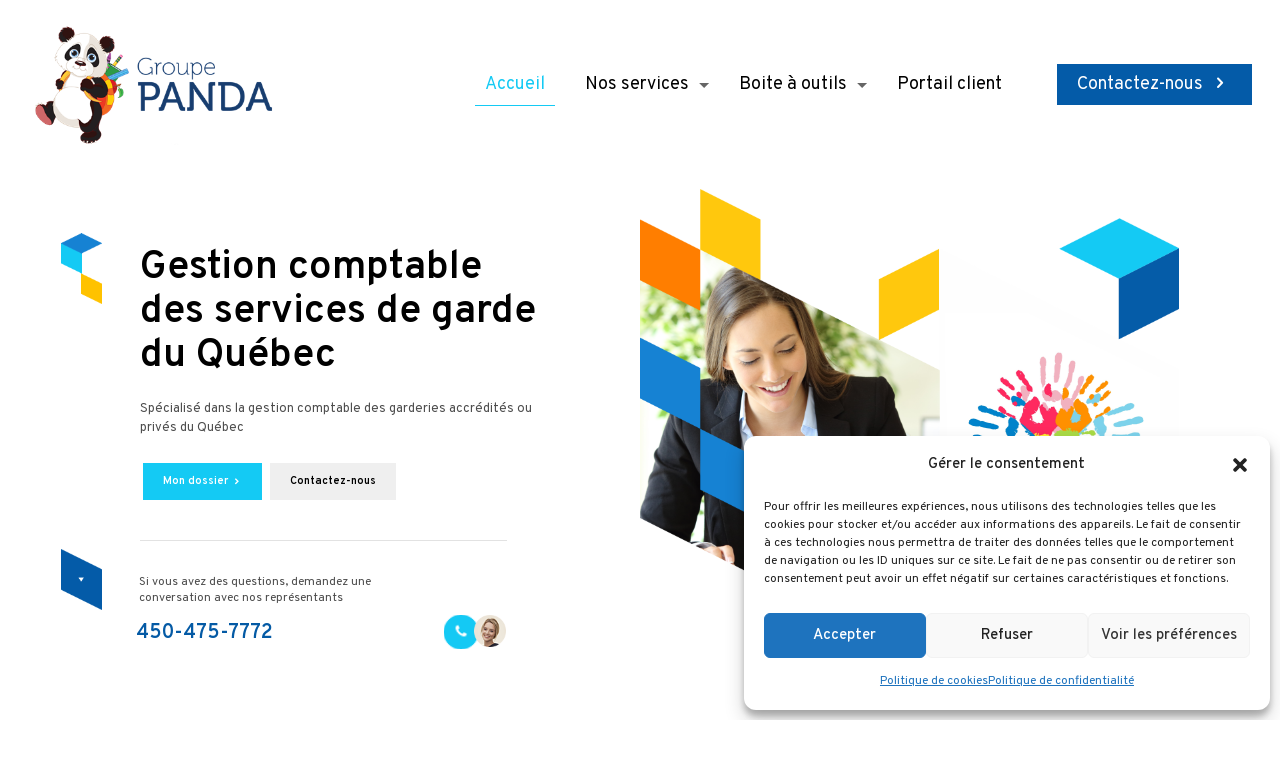

--- FILE ---
content_type: text/css
request_url: https://groupepanda.com/wp-content/uploads/elementor/css/post-2.css?ver=1641842286
body_size: 1138
content:
.elementor-2 .elementor-element.elementor-element-50211713:not(.elementor-motion-effects-element-type-background), .elementor-2 .elementor-element.elementor-element-50211713 > .elementor-motion-effects-container > .elementor-motion-effects-layer{background-image:url("https://groupepanda.com/wp-content/uploads/2021/04/finance2-sectionbg1.png");background-position:top center;background-repeat:no-repeat;}.elementor-2 .elementor-element.elementor-element-50211713 > .elementor-background-overlay{opacity:0,5;transition:background 0,3s, border-radius 0,3s, opacity 0,3s;}.elementor-2 .elementor-element.elementor-element-50211713{transition:background 0,3s, border 0,3s, border-radius 0,3s, box-shadow 0,3s;padding:40px 0px 40px 0px;}.elementor-2 .elementor-element.elementor-element-5bf5cf9a{text-align:left;}.elementor-2 .elementor-element.elementor-element-242917b9 .elementor-spacer-inner{height:10px;}.elementor-2 .elementor-element.elementor-element-6d5886fd .elementor-spacer-inner{height:20px;}.elementor-2 .elementor-element.elementor-element-346cd293 > .elementor-widget-container{padding:0% 15% 0% 0%;}.elementor-2 .elementor-element.elementor-element-5da2821 .elementor-button .elementor-align-icon-right{margin-left:10px;}.elementor-2 .elementor-element.elementor-element-5da2821 .elementor-button .elementor-align-icon-left{margin-right:10px;}.elementor-2 .elementor-element.elementor-element-5da2821 .elementor-button{line-height:1,3em;fill:#000000;color:#000000;background-color:#FFFFFF;border-style:solid;border-width:2px 2px 2px 2px;border-color:#E2E2E2;border-radius:0px 0px 0px 0px;}.elementor-2 .elementor-element.elementor-element-5da2821 .elementor-button:hover, .elementor-2 .elementor-element.elementor-element-5da2821 .elementor-button:focus{color:#FFFFFF;background-color:#14C9F4;border-color:#14C9F4;}.elementor-2 .elementor-element.elementor-element-5da2821 .elementor-button:hover svg, .elementor-2 .elementor-element.elementor-element-5da2821 .elementor-button:focus svg{fill:#FFFFFF;}.elementor-2 .elementor-element.elementor-element-3f07fa9f .elementor-spacer-inner{height:20px;}.elementor-2 .elementor-element.elementor-element-742685bb > .elementor-widget-container{padding:0% 15% 0% 0%;}.elementor-2 .elementor-element.elementor-element-2ba4dac0 .elementor-button .elementor-align-icon-right{margin-left:10px;}.elementor-2 .elementor-element.elementor-element-2ba4dac0 .elementor-button .elementor-align-icon-left{margin-right:10px;}.elementor-2 .elementor-element.elementor-element-2ba4dac0 .elementor-button{line-height:1,3em;fill:#000000;color:#000000;background-color:#FFFFFF;border-style:solid;border-width:2px 2px 2px 2px;border-color:#E2E2E2;border-radius:0px 0px 0px 0px;}.elementor-2 .elementor-element.elementor-element-2ba4dac0 .elementor-button:hover, .elementor-2 .elementor-element.elementor-element-2ba4dac0 .elementor-button:focus{color:#FFFFFF;background-color:#14C9F4;border-color:#14C9F4;}.elementor-2 .elementor-element.elementor-element-2ba4dac0 .elementor-button:hover svg, .elementor-2 .elementor-element.elementor-element-2ba4dac0 .elementor-button:focus svg{fill:#FFFFFF;}.elementor-2 .elementor-element.elementor-element-18b423d4 .elementor-spacer-inner{height:20px;}.elementor-2 .elementor-element.elementor-element-7c699c21 > .elementor-widget-container{padding:0% 15% 0% 0%;}.elementor-2 .elementor-element.elementor-element-3e756f4c .elementor-button .elementor-align-icon-right{margin-left:10px;}.elementor-2 .elementor-element.elementor-element-3e756f4c .elementor-button .elementor-align-icon-left{margin-right:10px;}.elementor-2 .elementor-element.elementor-element-3e756f4c .elementor-button{line-height:1,3em;fill:#000000;color:#000000;background-color:#FFFFFF;border-style:solid;border-width:2px 2px 2px 2px;border-color:#E2E2E2;border-radius:0px 0px 0px 0px;}.elementor-2 .elementor-element.elementor-element-3e756f4c .elementor-button:hover, .elementor-2 .elementor-element.elementor-element-3e756f4c .elementor-button:focus{color:#FFFFFF;background-color:#14C9F4;border-color:#14C9F4;}.elementor-2 .elementor-element.elementor-element-3e756f4c .elementor-button:hover svg, .elementor-2 .elementor-element.elementor-element-3e756f4c .elementor-button:focus svg{fill:#FFFFFF;}.elementor-2 .elementor-element.elementor-element-61c12bdc .elementor-spacer-inner{height:20px;}.elementor-2 .elementor-element.elementor-element-15ad63ec > .elementor-widget-container{padding:0% 15% 0% 0%;}.elementor-2 .elementor-element.elementor-element-62a3fdc6 .elementor-button .elementor-align-icon-right{margin-left:10px;}.elementor-2 .elementor-element.elementor-element-62a3fdc6 .elementor-button .elementor-align-icon-left{margin-right:10px;}.elementor-2 .elementor-element.elementor-element-62a3fdc6 .elementor-button{line-height:1,3em;fill:#000000;color:#000000;background-color:#FFFFFF;border-style:solid;border-width:2px 2px 2px 2px;border-color:#E2E2E2;border-radius:0px 0px 0px 0px;}.elementor-2 .elementor-element.elementor-element-62a3fdc6 .elementor-button:hover, .elementor-2 .elementor-element.elementor-element-62a3fdc6 .elementor-button:focus{color:#FFFFFF;background-color:#14C9F4;border-color:#14C9F4;}.elementor-2 .elementor-element.elementor-element-62a3fdc6 .elementor-button:hover svg, .elementor-2 .elementor-element.elementor-element-62a3fdc6 .elementor-button:focus svg{fill:#FFFFFF;}.elementor-2 .elementor-element.elementor-element-3029a481 .elementor-spacer-inner{height:20px;}.elementor-2 .elementor-element.elementor-element-5e71a763 > .elementor-container > .elementor-column > .elementor-widget-wrap{align-content:center;align-items:center;}.elementor-2 .elementor-element.elementor-element-5e71a763:not(.elementor-motion-effects-element-type-background), .elementor-2 .elementor-element.elementor-element-5e71a763 > .elementor-motion-effects-container > .elementor-motion-effects-layer{background-image:url("https://groupepanda.com/wp-content/uploads/2021/04/finance2-sectionbg2.jpg");background-position:top center;background-repeat:no-repeat;}.elementor-2 .elementor-element.elementor-element-5e71a763{transition:background 0,3s, border 0,3s, border-radius 0,3s, box-shadow 0,3s;padding:0px 0px 60px 0px;}.elementor-2 .elementor-element.elementor-element-5e71a763 > .elementor-background-overlay{transition:background 0,3s, border-radius 0,3s, opacity 0,3s;}.elementor-2 .elementor-element.elementor-element-4ca6279c{text-align:right;}.elementor-2 .elementor-element.elementor-element-6dff635 .elementor-spacer-inner{height:10px;}.elementor-2 .elementor-element.elementor-element-1264dfe0 .elementor-text-editor{text-align:right;}.elementor-2 .elementor-element.elementor-element-730a749 > .elementor-container > .elementor-column > .elementor-widget-wrap{align-content:center;align-items:center;}.elementor-2 .elementor-element.elementor-element-730a749:not(.elementor-motion-effects-element-type-background), .elementor-2 .elementor-element.elementor-element-730a749 > .elementor-motion-effects-container > .elementor-motion-effects-layer{background-image:url("https://groupepanda.com/wp-content/uploads/2021/04/finance2-sectionbg2.jpg");background-position:top center;background-repeat:no-repeat;}.elementor-2 .elementor-element.elementor-element-730a749{transition:background 0,3s, border 0,3s, border-radius 0,3s, box-shadow 0,3s;padding:0px 0px 60px 0px;}.elementor-2 .elementor-element.elementor-element-730a749 > .elementor-background-overlay{transition:background 0,3s, border-radius 0,3s, opacity 0,3s;}.elementor-2 .elementor-element.elementor-element-b4f8072 .elementor-spacer-inner{height:10px;}.elementor-2 .elementor-element.elementor-element-edf039f .elementor-text-editor{text-align:left;}.elementor-2 .elementor-element.elementor-element-268bcac3:not(.elementor-motion-effects-element-type-background), .elementor-2 .elementor-element.elementor-element-268bcac3 > .elementor-motion-effects-container > .elementor-motion-effects-layer{background-color:#F7F7F7;}.elementor-2 .elementor-element.elementor-element-268bcac3{transition:background 0,3s, border 0,3s, border-radius 0,3s, box-shadow 0,3s;padding:20px 0px 20px 0px;}.elementor-2 .elementor-element.elementor-element-268bcac3 > .elementor-background-overlay{transition:background 0,3s, border-radius 0,3s, opacity 0,3s;}.elementor-2 .elementor-element.elementor-element-a43ba38 > .elementor-container > .elementor-column > .elementor-widget-wrap{align-content:center;align-items:center;}.elementor-2 .elementor-element.elementor-element-7b8840a5 > .elementor-widget-container{padding:0px 0px 0px 100px;background-image:url("https://groupepanda.com/wp-content/uploads/2021/04/finance2-pic3.png");background-position:center left;background-repeat:no-repeat;}.elementor-2 .elementor-element.elementor-element-57304add .elementor-text-editor{text-align:right;}.elementor-2 .elementor-element.elementor-element-76544fd7{--divider-border-style:solid;--divider-color:#E2E2E2;--divider-border-width:1px;}.elementor-2 .elementor-element.elementor-element-76544fd7 .elementor-divider-separator{width:100%;}.elementor-2 .elementor-element.elementor-element-76544fd7 .elementor-divider{padding-top:20px;padding-bottom:20px;}.elementor-2 .elementor-element.elementor-element-61fcf69c > .elementor-container > .elementor-column > .elementor-widget-wrap{align-content:center;align-items:center;}.elementor-2 .elementor-element.elementor-element-18ed4764{text-align:left;}.elementor-2 .elementor-element.elementor-element-abe2b66 .elementor-text-editor{text-align:left;}.elementor-2 .elementor-element.elementor-element-5f99c041 .elementor-button .elementor-align-icon-right{margin-left:10px;}.elementor-2 .elementor-element.elementor-element-5f99c041 .elementor-button .elementor-align-icon-left{margin-right:10px;}.elementor-2 .elementor-element.elementor-element-5f99c041 .elementor-button{line-height:1,3em;fill:#FFFFFF;color:#FFFFFF;background-color:#045BA8;border-radius:0px 0px 0px 0px;}.elementor-2 .elementor-element.elementor-element-5f99c041 .elementor-button:hover, .elementor-2 .elementor-element.elementor-element-5f99c041 .elementor-button:focus{color:#FFFFFF;background-color:#004B8E;}.elementor-2 .elementor-element.elementor-element-5f99c041 .elementor-button:hover svg, .elementor-2 .elementor-element.elementor-element-5f99c041 .elementor-button:focus svg{fill:#FFFFFF;}@media(max-width:767px){.elementor-2 .elementor-element.elementor-element-346cd293 .elementor-text-editor{text-align:center;}.elementor-2 .elementor-element.elementor-element-346cd293 > .elementor-widget-container{margin:0px 0px 0px 0px;padding:0px 0px 0px 0px;}.elementor-2 .elementor-element.elementor-element-742685bb .elementor-text-editor{text-align:center;}.elementor-2 .elementor-element.elementor-element-742685bb > .elementor-widget-container{margin:0px 0px 0px 0px;padding:0px 0px 0px 0px;}.elementor-2 .elementor-element.elementor-element-7c699c21 .elementor-text-editor{text-align:center;}.elementor-2 .elementor-element.elementor-element-7c699c21 > .elementor-widget-container{margin:0px 0px 0px 0px;padding:0px 0px 0px 0px;}.elementor-2 .elementor-element.elementor-element-15ad63ec .elementor-text-editor{text-align:center;}.elementor-2 .elementor-element.elementor-element-15ad63ec > .elementor-widget-container{margin:0px 0px 0px 0px;padding:0px 0px 0px 0px;}.elementor-2 .elementor-element.elementor-element-4ca6279c{text-align:left;}.elementor-2 .elementor-element.elementor-element-1264dfe0 .elementor-text-editor{text-align:left;}.elementor-2 .elementor-element.elementor-element-edf039f .elementor-text-editor{text-align:left;}.elementor-2 .elementor-element.elementor-element-7b8840a5 .elementor-text-editor{text-align:center;}.elementor-2 .elementor-element.elementor-element-7b8840a5 > .elementor-widget-container{padding:70px 0px 0px 0px;background-position:top center;}.elementor-2 .elementor-element.elementor-element-57304add .elementor-text-editor{text-align:center;}.elementor-2 .elementor-element.elementor-element-18ed4764{text-align:center;}.elementor-2 .elementor-element.elementor-element-abe2b66 .elementor-text-editor{text-align:center;}}@media(min-width:768px){.elementor-2 .elementor-element.elementor-element-44c1157c{width:70%;}.elementor-2 .elementor-element.elementor-element-59813d4c{width:29,302%;}.elementor-2 .elementor-element.elementor-element-2f754d9e{width:42,963%;}.elementor-2 .elementor-element.elementor-element-a19277c{width:57,037%;}.elementor-2 .elementor-element.elementor-element-2e75171a{width:27,87%;}.elementor-2 .elementor-element.elementor-element-575b454b{width:41,76%;}.elementor-2 .elementor-element.elementor-element-6cff2f9b{width:30,034%;}}

--- FILE ---
content_type: application/javascript
request_url: https://www.gorendezvous.com//api2/bookingwidget/0/company/121738/bookingButtonSettings?t=1768948223328&callback=jQuery3600515007283166141_1768948223263&_=1768948223264
body_size: -116
content:
jQuery3600515007283166141_1768948223263({"id":0,"bookingButtonCss":".gorendezvous.btn { background-color: #faa732; color: #fff;}"});